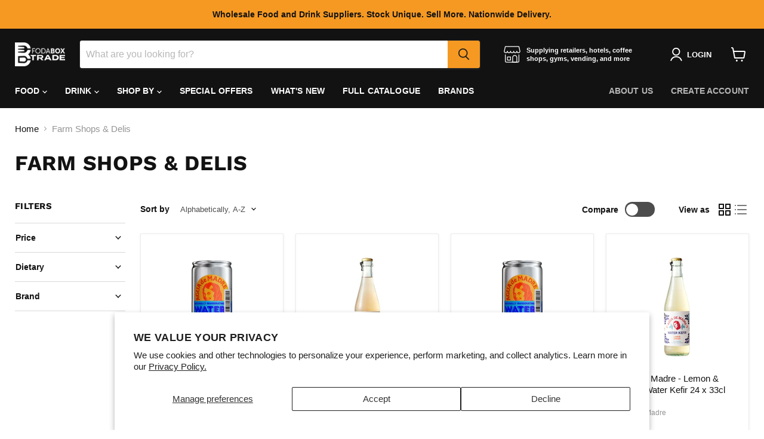

--- FILE ---
content_type: text/css
request_url: https://fodabox.trade/cdn/shop/t/22/assets/bss-custom.css?v=19380413399994237631756433825
body_size: -710
content:
@media screen and (min-width: 720px) {
#create_customer .formbuilder-textarea {
    width: calc(100% - 20px) !important;
}
}

[from-bss]:before {
    content: 'From ';
}

--- FILE ---
content_type: text/javascript
request_url: https://fodabox.trade/cdn/shop/t/22/assets/bss-custom.js?v=129683111141523852351756882139
body_size: -32
content:
if(typeof BSS_B2B!=null&&(window.location.pathname.includes("/account/register")&&(()=>{const interval=setInterval(()=>{let rfField=$("#create_customer:has(.password-field) #bss-b2b-registration-form-render"),passwordField=$(".password-field"),labelPassword=$("[for='register_password']"),inputPassword=$("#register_password");if(rfField.length&&passwordField.length&&labelPassword.length&&inputPassword.length){clearInterval(interval),rfField&&passwordField&&passwordField.after(rfField),labelPassword&&inputPassword&&inputPassword.after(labelPassword),$("#site-main .form-group:not(.field-country-field, .field-accepts-marketing)").each(function(ind,item){$(item).addClass("form-field form-field--half");const input=$(item).find("input"),label2=$(item).find("label");input&&$("input").attr("placeholder"," "),input&&label2&&(input.addClass("form-field-input form-field-text"),label2.addClass("form-field-title"),input.after(label2))});const area=document.querySelector(".formbuilder-textarea textarea"),label=document.querySelector(".formbuilder-textarea label");area.addEventListener("focus",event=>{label.classList.add("handle-transition")}),area.addEventListener("blur",event=>{event.target.value===""&&label.classList.remove("handle-transition")})}},200);setTimeout(()=>{clearInterval(interval)},2e4)})(),window.location.pathname.includes("/cart")&&setTimeout(()=>{let dcBox=$(".bss-b2b-discount-code-wrapper.bss-config-header"),teBox=$(".bss-b2b-tax-ex-wrapper"),cartOrderNote=$(".cart-ordernote");dcBox&&cartOrderNote&&(cartOrderNote.after(teBox),cartOrderNote.after(dcBox))},200),window.location.pathname.includes("/products/"))){let loop=setInterval(()=>{const styleVat=$("#bss-b2b-tax-inc-excl");styleVat.length&&(clearInterval(loop),styleVat.remove())},500);setTimeout(()=>{clearInterval(loop)},7e3),document.querySelector("[bss-b2b-main-product-form]")?.addEventListener("click",event=>{const target=event.target.closest(".options-selection__option-value-name");if(target&&event.currentTarget.contains(target)){const productForm=document.querySelector("[bss-b2b-main-product-form]");BSS_B2B.observer.productSubject.notifyObserver("VariantChange","VariantSelectChange",{productForm})}})}
//# sourceMappingURL=/cdn/shop/t/22/assets/bss-custom.js.map?v=129683111141523852351756882139


--- FILE ---
content_type: application/x-javascript
request_url: https://app.sealsubscriptions.com/shopify/public/status/shop/fodaboxwholesale.myshopify.com.js?1769385797
body_size: -264
content:
var sealsubscriptions_settings_updated='1768823128c';